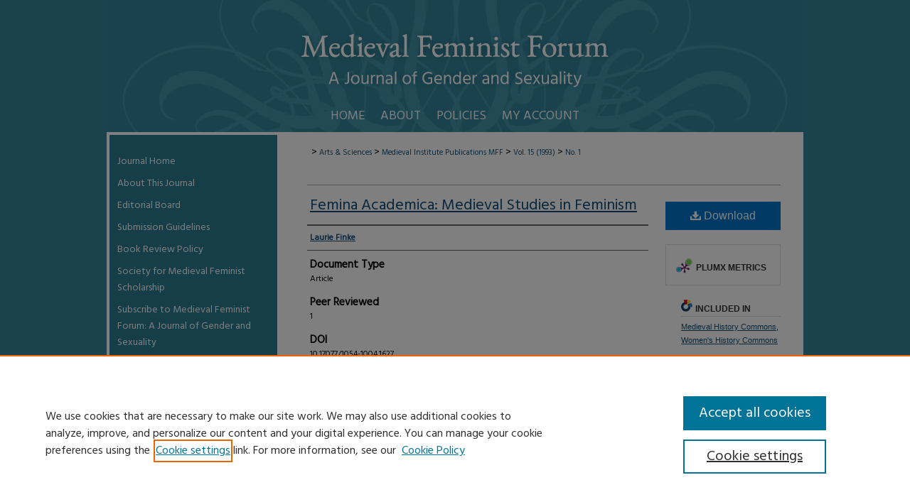

--- FILE ---
content_type: text/html; charset=UTF-8
request_url: https://scholarworks.wmich.edu/mff/vol15/iss1/2/
body_size: 7789
content:

<!DOCTYPE html>
<html lang="en">
<head><!-- inj yui3-seed: --><script type='text/javascript' src='//cdnjs.cloudflare.com/ajax/libs/yui/3.6.0/yui/yui-min.js'></script><script type='text/javascript' src='//ajax.googleapis.com/ajax/libs/jquery/1.10.2/jquery.min.js'></script><!-- Adobe Analytics --><script type='text/javascript' src='https://assets.adobedtm.com/4a848ae9611a/d0e96722185b/launch-d525bb0064d8.min.js'></script><script type='text/javascript' src=/assets/nr_browser_production.js></script>

<!-- def.1 -->
<meta charset="utf-8">
<meta name="viewport" content="width=device-width">
<title>
"Femina Academica: Medieval Studies in Feminism" by Laurie Finke
</title>


<!-- FILE article_meta-tags.inc --><!-- FILE: /srv/sequoia/main/data/assets/site/article_meta-tags.inc -->
<meta itemprop="name" content="Femina Academica: Medieval Studies in Feminism">
<meta property="og:title" content="Femina Academica: Medieval Studies in Feminism">
<meta name="twitter:title" content="Femina Academica: Medieval Studies in Feminism">
<meta property="article:author" content="Laurie Finke">
<meta name="author" content="Laurie Finke">
<meta name="robots" content="noodp, noydir">
<meta name="description" content="By Laurie Finke, Published on 03/01/93">
<meta itemprop="description" content="By Laurie Finke, Published on 03/01/93">
<meta name="twitter:description" content="By Laurie Finke, Published on 03/01/93">
<meta property="og:description" content="By Laurie Finke, Published on 03/01/93">
<meta name="bepress_citation_journal_title" content="Medieval Feminist Forum: A Journal of Gender and Sexuality">
<meta name="bepress_citation_firstpage" content="1">
<meta name="bepress_citation_lastpage" content="3">
<meta name="bepress_citation_author" content="Finke, Laurie">
<meta name="bepress_citation_title" content="Femina Academica: Medieval Studies in Feminism">
<meta name="bepress_citation_date" content="1993">
<meta name="bepress_citation_volume" content="15">
<meta name="bepress_citation_issue" content="1">
<!-- FILE: /srv/sequoia/main/data/assets/site/ir_download_link.inc -->
<!-- FILE: /srv/sequoia/main/data/assets/site/article_meta-tags.inc (cont) -->
<meta name="bepress_citation_pdf_url" content="https://scholarworks.wmich.edu/cgi/viewcontent.cgi?article=1627&amp;context=mff">
<meta name="bepress_citation_abstract_html_url" content="https://scholarworks.wmich.edu/mff/vol15/iss1/2">
<meta name="bepress_citation_publisher" content="Society for Medieval Feminist Scholarship ">
<meta name="bepress_citation_doi" content="10.17077/1054-1004.1627">
<meta name="bepress_citation_issn" content="1536-8742">
<meta name="bepress_citation_online_date" content="2009/5/7">
<meta name="viewport" content="width=device-width">
<!-- Additional Twitter data -->
<meta name="twitter:card" content="summary">
<!-- Additional Open Graph data -->
<meta property="og:type" content="article">
<meta property="og:url" content="https://scholarworks.wmich.edu/mff/vol15/iss1/2">
<meta property="og:site_name" content="ScholarWorks">




<!-- FILE: article_meta-tags.inc (cont) -->
<meta name="bepress_is_article_cover_page" content="1">


<!-- sh.1 -->
<link rel="stylesheet" href="/mff/ir-style.css" type="text/css" media="screen">
<link rel="stylesheet" href="/mff/ir-custom.css" type="text/css" media="screen">
<link rel="stylesheet" href="/mff/ir-local.css" type="text/css" media="screen">
<link rel="alternate" type="application/rss+xml" title="Medieval Feminist Forum Newsfeed" href="/mff/recent.rss">
<script type="text/javascript" src="/assets/footnoteLinks.js"></script>
<script type="text/javascript" src="/assets/jsUtilities.js"></script>
<link rel="stylesheet" href="/ir-print.css" type="text/css" media="print">
<!--[if IE]>
<style>
<link rel="stylesheet" href="/ir-ie.css" type="text/css" media="screen">
</style>
<![endif]-->
<!-- end sh.1 -->




<script type="text/javascript">var pageData = {"page":{"environment":"prod","productName":"bpdg","language":"en","name":"ir_journal:volume:issue:article","businessUnit":"els:rp:st"},"visitor":{}};</script>

</head>
<body >
<!-- FILE /srv/sequoia/main/data/assets/site/ir_journal/header.pregen -->

	<!-- FILE: /srv/sequoia/main/data/assets/site/ir_journal/header_custom.inc --><!-- FILE: /srv/sequoia/main/data/assets/site/mobile_nav.inc --><!--[if !IE]>-->
<script src="/assets/scripts/dc-mobile/dc-responsive-nav.js"></script>

<header id="mobile-nav" class="nav-down device-fixed-height" style="visibility: hidden;">
  
  
  <nav class="nav-collapse">
    <ul>
      <li class="menu-item active device-fixed-width"><a href="https://scholarworks.wmich.edu" title="Home" data-scroll >Home</a></li>
      <li class="menu-item device-fixed-width"><a href="https://scholarworks.wmich.edu/do/search/advanced/" title="Search" data-scroll ><i class="icon-search"></i> Search</a></li>
      <li class="menu-item device-fixed-width"><a href="https://scholarworks.wmich.edu/communities.html" title="Browse" data-scroll >Browse Collections</a></li>
      <li class="menu-item device-fixed-width"><a href="/cgi/myaccount.cgi?context=" title="My Account" data-scroll >My Account</a></li>
      <li class="menu-item device-fixed-width"><a href="https://scholarworks.wmich.edu/about.html" title="About" data-scroll >About</a></li>
      <li class="menu-item device-fixed-width"><a href="https://network.bepress.com" title="Digital Commons Network" data-scroll ><img width="16" height="16" alt="DC Network" style="vertical-align:top;" src="/assets/md5images/8e240588cf8cd3a028768d4294acd7d3.png"> Digital Commons Network™</a></li>
    </ul>
  </nav>
</header>

<script src="/assets/scripts/dc-mobile/dc-mobile-nav.js"></script>
<!--<![endif]-->
<!-- FILE: /srv/sequoia/main/data/assets/site/ir_journal/header_custom.inc (cont) -->



<div id="mff">
	<div id="container">
		<a href="#main" class="skiplink" accesskey="2" >Skip to main content</a>

					
			<div id="header">
				<a href="https://scholarworks.wmich.edu/mff" id="banner_link" title="Medieval Feminist Forum: A Journal of Gender and Sexuality" >
					<img id="banner_image" alt="Medieval Feminist Forum: A Journal of Gender and Sexuality" width='980' height='142' src="/assets/md5images/9a428cbc579b9f8f6c449e57ed747f66.png">
				</a>	
				
					<a href="https://wmich.edu/" id="logo_link" title="Western Michigan University" >
						<img id="logo_image" alt="Western Michigan University" width='644' height='192' src="/assets/md5images/d17d3b20e45751a582f072e823ba2805.png">
					</a>	
				
			</div>
					
			<div id="navigation">
				<!-- FILE: /srv/sequoia/main/data/journals/scholarworks.wmich.edu/mff/assets/ir_navigation.inc --><div id="tabs"><ul><li id="tabone"><a href="https://scholarworks.wmich.edu/mff " title="Home" ><span>Home</span></a></li><li id="tabtwo"><a href="https://scholarworks.wmich.edu/mff/about.html" title="About" ><span>About</span></a></li><li id="tabthree"><a href="https://scholarworks.wmich.edu/mff/policies.html" title="Policies" ><span>Policies</span></a></li><li id="tabfour"><a href="https://scholarworks.wmich.edu/cgi/myaccount.cgi?context=" title="My Account" ><span>My Account</span></a></li></ul></div>


<!-- FILE: /srv/sequoia/main/data/assets/site/ir_journal/header_custom.inc (cont) -->
			</div>
			
			
		<div id="wrapper">
			<div id="content">
				<div id="main" class="text">					
					<!-- FILE: /srv/sequoia/main/data/journals/scholarworks.wmich.edu/mff/assets/ir_breadcrumb.inc --><ul id="pager"><li>&nbsp;</li> <li>&nbsp;</li> </ul><div class="crumbs"><p>

&nbsp;

 &gt; <a href="https://scholarworks.wmich.edu/cas" class="ignore" >Arts & Sciences</a>

 &gt; <a href="https://scholarworks.wmich.edu/medievalpress" class="ignore" >Medieval Institute Publications</a>

<a href="https://scholarworks.wmich.edu/mff" class="ignore" >MFF</a>

 &gt; <a href="https://scholarworks.wmich.edu/mff/vol15" class="ignore" >Vol. 15 (1993)</a>

 &gt; <a href="https://scholarworks.wmich.edu/mff/vol15/iss1" class="ignore" >No. 1</a>
</p></div>

<div class="clear">&nbsp;</div><!-- FILE: /srv/sequoia/main/data/assets/site/ir_journal/header_custom.inc (cont) -->
					
						<!-- FILE: /srv/sequoia/main/data/assets/site/ir_journal/volume/issue/ir_journal_logo.inc -->





 





<!-- FILE: /srv/sequoia/main/data/assets/site/ir_journal/header_custom.inc (cont) -->
					

<!-- FILE: /srv/sequoia/main/data/assets/site/ir_journal/header.pregen (cont) -->

<script type="text/javascript" src="/assets/floatbox/floatbox.js"></script>
<!-- FILE: /srv/sequoia/main/data/assets/site/ir_journal/article_info.inc --><!-- FILE: /srv/sequoia/main/data/assets/site/openurl.inc -->
<!-- FILE: /srv/sequoia/main/data/assets/site/ir_journal/article_info.inc (cont) -->
<!-- FILE: /srv/sequoia/main/data/assets/site/ir_download_link.inc -->
<!-- FILE: /srv/sequoia/main/data/assets/site/ir_journal/article_info.inc (cont) -->
<!-- FILE: /srv/sequoia/main/data/assets/site/ir_journal/ir_article_header.inc --><div id="sub">
<div id="alpha"><!-- FILE: /srv/sequoia/main/data/assets/site/ir_journal/article_info.inc (cont) --><div id='title' class='element'>
<h1><a href='https://scholarworks.wmich.edu/cgi/viewcontent.cgi?article=1627&amp;context=mff'>Femina Academica: Medieval Studies in Feminism</a></h1>
</div>
<div class='clear'></div>
<div id='authors' class='element'>
<h2 class='visually-hidden'>Authors</h2>
<p class="author"><a href='https://scholarworks.wmich.edu/do/search/?q=author%3A%22Laurie%20Finke%22&start=0&context=1620950'><strong>Laurie Finke</strong></a><br />
</p></div>
<div class='clear'></div>
<div id='document_type' class='element'>
<h2 class='field-heading'>Document Type</h2>
<p>Article</p>
</div>
<div class='clear'></div>
<div id='peer_reviewed' class='element'>
<h2 class='field-heading'>Peer Reviewed</h2>
<p>1</p>
</div>
<div class='clear'></div>
<div id='doi' class='element'>
<h2 class='field-heading'>DOI</h2>
<p>10.17077/1054-1004.1627</p>
</div>
<div class='clear'></div>
<div id='rights' class='element'>
<h2 class='field-heading'>Rights Information</h2>
<p>Copyright © 1993 Laurie Finke</p>
</div>
<div class='clear'></div>
<div id='recommended_citation' class='element'>
<h2 class='field-heading'>Recommended Citation</h2>
<p class='citation'>Finke, Laurie. "Femina Academica: Medieval Studies in Feminism" <em>Medieval Feminist Newsletter</em> 15 (1993): 1-3.</p>
</div>
<div class='clear'></div>
</div>
    </div>
    <div id='beta_7-3'>
<!-- FILE: /srv/sequoia/main/data/assets/site/info_box_7_3.inc --><!-- FILE: /srv/sequoia/main/data/assets/site/openurl.inc -->
<!-- FILE: /srv/sequoia/main/data/assets/site/info_box_7_3.inc (cont) -->
<!-- FILE: /srv/sequoia/main/data/assets/site/ir_download_link.inc -->
<!-- FILE: /srv/sequoia/main/data/assets/site/info_box_7_3.inc (cont) -->
	<!-- FILE: /srv/sequoia/main/data/assets/site/info_box_download_button.inc --><div class="aside download-button">
      <a id="pdf" class="btn" href="https://scholarworks.wmich.edu/cgi/viewcontent.cgi?article=1627&amp;context=mff" title="PDF (158&nbsp;KB) opens in new window" target="_blank" > 
    	<i class="icon-download-alt" aria-hidden="true"></i>
        Download
      </a>
</div>
<!-- FILE: /srv/sequoia/main/data/assets/site/info_box_7_3.inc (cont) -->
	<!-- FILE: /srv/sequoia/main/data/assets/site/info_box_embargo.inc -->
<!-- FILE: /srv/sequoia/main/data/assets/site/info_box_7_3.inc (cont) -->
<!-- FILE: /srv/sequoia/main/data/assets/site/info_box_custom_upper.inc -->
<!-- FILE: /srv/sequoia/main/data/assets/site/info_box_7_3.inc (cont) -->
<!-- FILE: /srv/sequoia/main/data/assets/site/info_box_openurl.inc -->
<!-- FILE: /srv/sequoia/main/data/assets/site/info_box_7_3.inc (cont) -->
<!-- FILE: /srv/sequoia/main/data/assets/site/info_box_article_metrics.inc -->
<div id="article-stats" class="aside hidden">
    <p class="article-downloads-wrapper hidden"><span id="article-downloads"></span> DOWNLOADS</p>
    <p class="article-stats-date hidden">Since May 07, 2009</p>
    <p class="article-plum-metrics">
        <a href="https://plu.mx/plum/a/?repo_url=https://scholarworks.wmich.edu/mff/vol15/iss1/2" class="plumx-plum-print-popup plum-bigben-theme" data-badge="true" data-hide-when-empty="true" ></a>
    </p>
</div>
<script type="text/javascript" src="//cdn.plu.mx/widget-popup.js"></script>
<!-- Article Download Counts -->
<script type="text/javascript" src="/assets/scripts/article-downloads.pack.js"></script>
<script type="text/javascript">
    insertDownloads(842568);
</script>
<!-- Add border to Plum badge & download counts when visible -->
<script>
// bind to event when PlumX widget loads
jQuery('body').bind('plum:widget-load', function(e){
// if Plum badge is visible
  if (jQuery('.PlumX-Popup').length) {
// remove 'hidden' class
  jQuery('#article-stats').removeClass('hidden');
  jQuery('.article-stats-date').addClass('plum-border');
  }
});
// bind to event when page loads
jQuery(window).bind('load',function(e){
// if DC downloads are visible
  if (jQuery('#article-downloads').text().length > 0) {
// add border to aside
  jQuery('#article-stats').removeClass('hidden');
  }
});
</script>
<!-- Adobe Analytics: Download Click Tracker -->
<script>
$(function() {
  // Download button click event tracker for PDFs
  $(".aside.download-button").on("click", "a#pdf", function(event) {
    pageDataTracker.trackEvent('navigationClick', {
      link: {
          location: 'aside download-button',
          name: 'pdf'
      }
    });
  });
  // Download button click event tracker for native files
  $(".aside.download-button").on("click", "a#native", function(event) {
    pageDataTracker.trackEvent('navigationClick', {
        link: {
            location: 'aside download-button',
            name: 'native'
        }
     });
  });
});
</script>
<!-- FILE: /srv/sequoia/main/data/assets/site/info_box_7_3.inc (cont) -->
	<!-- FILE: /srv/sequoia/main/data/assets/site/info_box_disciplines.inc -->
	<div id="beta-disciplines" class="aside">
		<h4>Included in</h4>
	<p>
					<a href="https://network.bepress.com/hgg/discipline/503" title="Medieval History Commons" >Medieval History Commons</a>, 
					<a href="https://network.bepress.com/hgg/discipline/507" title="Women's History Commons" >Women's History Commons</a>
	</p>
	</div>
<!-- FILE: /srv/sequoia/main/data/assets/site/info_box_7_3.inc (cont) -->
<!-- FILE: /srv/sequoia/main/data/assets/site/bookmark_widget.inc -->
<div id="share" class="aside">
<h2>Share</h2>
	<div class="a2a_kit a2a_kit_size_24 a2a_default_style">
    	<a class="a2a_button_facebook"></a>
    	<a class="a2a_button_linkedin"></a>
		<a class="a2a_button_whatsapp"></a>
		<a class="a2a_button_email"></a>
    	<a class="a2a_dd"></a>
    	<script async src="https://static.addtoany.com/menu/page.js"></script>
	</div>
</div>
<!-- FILE: /srv/sequoia/main/data/assets/site/info_box_7_3.inc (cont) -->
<!-- FILE: /srv/sequoia/main/data/assets/site/info_box_geolocate.inc --><!-- FILE: /srv/sequoia/main/data/assets/site/ir_geolocate_enabled_and_displayed.inc -->
<!-- FILE: /srv/sequoia/main/data/assets/site/info_box_geolocate.inc (cont) -->
<!-- FILE: /srv/sequoia/main/data/assets/site/info_box_7_3.inc (cont) -->
	<!-- FILE: /srv/sequoia/main/data/assets/site/zotero_coins.inc -->
<span class="Z3988" title="ctx_ver=Z39.88-2004&amp;rft_val_fmt=info%3Aofi%2Ffmt%3Akev%3Amtx%3Ajournal&amp;rft_id=https%3A%2F%2Fscholarworks.wmich.edu%2Fmff%2Fvol15%2Fiss1%2F2&amp;rft.atitle=Femina%20Academica%3A%20Medieval%20Studies%20in%20Feminism&amp;rft.aufirst=Laurie&amp;rft.aulast=Finke&amp;rft.jtitle=Medieval%20Feminist%20Forum%3A%20A%20Journal%20of%20Gender%20and%20Sexuality&amp;rft.volume=15&amp;rft.issue=1&amp;rft.issn=1054-1004&amp;rft.spage=1&amp;rft.epage=3&amp;rft.date=1993-03-01&amp;rft_id=info:doi/10.17077%2F1054-1004.1627">COinS</span>
<!-- FILE: /srv/sequoia/main/data/assets/site/info_box_7_3.inc (cont) -->
<!-- FILE: /srv/sequoia/main/data/assets/site/info_box_custom_lower.inc -->
<!-- FILE: /srv/sequoia/main/data/assets/site/info_box_7_3.inc (cont) -->
<!-- FILE: /srv/sequoia/main/data/assets/site/ir_journal/article_info.inc (cont) --></div>
<div class='clear'>&nbsp;</div>
<!-- FILE: /srv/sequoia/main/data/assets/site/ir_article_custom_fields.inc -->
<!-- FILE: /srv/sequoia/main/data/assets/site/ir_journal/article_info.inc (cont) -->
<!-- FILE: /srv/sequoia/main/data/assets/site/ir_journal/volume/issue/article/index.html (cont) --> 

<!-- FILE /srv/sequoia/main/data/assets/site/ir_journal/footer.pregen -->

	<!-- FILE: /srv/sequoia/main/data/assets/site/ir_journal/footer_custom_7_8.inc -->				</div>

<div class="verticalalign">&nbsp;</div>
<div class="clear">&nbsp;</div>

			</div>

				<div id="sidebar">
					<!-- FILE: /srv/sequoia/main/data/assets/site/ir_journal/ir_journal_sidebar_7_8.inc -->

	<!-- FILE: /srv/sequoia/main/data/journals/scholarworks.wmich.edu/mff/assets/ir_journal_sidebar_links_7_8.inc --><ul class="sb-custom-journal">
	<li class="sb-home">
		<a href="https://scholarworks.wmich.edu/mff" title="Medieval Feminist Forum: A Journal of Gender and Sexuality" accesskey="1" >
				Journal Home
		</a>
	</li>
		<li class="sb-about">
			<a href="https://scholarworks.wmich.edu/mff/about.html" >
				About This Journal
			</a>
		</li>
		<li class="sb-ed-board">
			<a href="https://scholarworks.wmich.edu/mff/editorialboard.html" >
				Editorial Board
			</a>
		</li>
		<li class="sb-policies">
			<a href="https://scholarworks.wmich.edu/mff/policies.html" >
				Submission Guidelines
			</a>
		</li>
<li><a href="https://scholarworks.wmich.edu/mff/bookreview_policy.html" title="Medieval Feminist Forum: A Journal of Gender and Sexuality Book Review Policy" >Book Review Policy</a></li>
<li><a href="http://smfsweb.org/" title="Society for Medieval Feminist Scholarship" >Society for Medieval Feminist Scholarship</a></li>
<li><a href="http://smfsweb.org/join-smfs/" title="Subscribe to Medieval Feminist Forum: A Journal of Gender and Sexuality" >Subscribe to Medieval Feminist Forum: A Journal of Gender and Sexuality</a></li>
</ul><!-- FILE: /srv/sequoia/main/data/assets/site/ir_journal/ir_journal_sidebar_7_8.inc (cont) -->
		<!-- FILE: /srv/sequoia/main/data/assets/site/urc_badge.inc -->
<!-- FILE: /srv/sequoia/main/data/assets/site/ir_journal/ir_journal_sidebar_7_8.inc (cont) -->
	<!-- FILE: /srv/sequoia/main/data/assets/site/ir_journal/ir_journal_navcontainer_7_8.inc --><div id="navcontainer">
	<ul id="navlist">
			<li class="sb-submit">
					<a href="https://scholarworks.wmich.edu/cgi/submit.cgi?context=mff" title="Submit Article to Medieval Feminist Forum: A Journal of Gender and Sexuality" >
						Submit Article</a>
			</li>
			<li class="sb-popular">
				<a href="https://scholarworks.wmich.edu/mff/topdownloads.html" title="View the top downloaded papers" >
						Most Popular Papers
				</a>
			</li>
			<li class="sb-rss">
				<a href="https://scholarworks.wmich.edu/mff/announcements.html" title="Receive notifications of new content" >
					Receive Email Notices or RSS
				</a>
			</li>
	</ul>
<!-- FILE: /srv/sequoia/main/data/journals/scholarworks.wmich.edu/mff/assets/ir_journal_special_issue_7_8.inc -->
	<div class="vnav">
		<ul>
			<li class="sb-special-label">
				<h3>
						Special Issues:
				</h3>
			</li>
						<li class="sb-special">
							<a href="https://scholarworks.wmich.edu/mff/subsidia" title="Most Recent Special Issue" >
									Cárcel de amor / The Prison of Love
							</a>
						</li>
						<li class="sb-special">
							<a href="https://scholarworks.wmich.edu/mff/vol58/iss1" title="Most Recent Special Issue" >
									Gender, Science, and the Natural World
							</a>
						</li>
						<li class="sb-special">
							<a href="https://scholarworks.wmich.edu/mff/vol56/iss1" title="Most Recent Special Issue" >
									Gender and Materialism
							</a>
						</li>
						<li class="sb-special">
							<a href="https://scholarworks.wmich.edu/mff/vol55/iss1" title="Most Recent Special Issue" >
									Visions of Medieval Trans Feminism
							</a>
						</li>
		</ul>
<ul>
	<li>
		<h3>
			<a href="https://scholarworks.wmich.edu/mff/subsidia/" id="scollection" >Subsidia Series</a>
		</h3>
	</li>
</ul>
	</div>
<!-- FILE: /srv/sequoia/main/data/assets/site/ir_journal/ir_journal_navcontainer_7_8.inc (cont) -->
</div><!-- FILE: /srv/sequoia/main/data/assets/site/ir_journal/ir_journal_sidebar_7_8.inc (cont) -->
	<!-- FILE: /srv/sequoia/main/data/assets/site/ir_journal/ir_journal_sidebar_search_7_8.inc --><div class="sidebar-search">
	<form method="post" action="https://scholarworks.wmich.edu/cgi/redirect.cgi" id="browse">
		<label for="url">
			Select an issue:
		</label>
			<br>
		<!-- FILE: /srv/sequoia/main/data/assets/site/ir_journal/ir_journal_volume_issue_popup_7_8.inc --><div>
	<span class="border">
								<select name="url" id="url">
							<option value="https://scholarworks.wmich.edu/mff/all_issues.html">
								All Issues
							</option>
										<option value="https://scholarworks.wmich.edu/mff/vol60/iss2">
											Vol. 60, No.
											 2
										</option>
										<option value="https://scholarworks.wmich.edu/mff/vol60/iss1">
											Vol. 60, No.
											 1
										</option>
										<option value="https://scholarworks.wmich.edu/mff/vol59/iss2">
											Vol. 59, No.
											 2
										</option>
										<option value="https://scholarworks.wmich.edu/mff/vol59/iss1">
											Vol. 59, No.
											 1
										</option>
										<option value="https://scholarworks.wmich.edu/mff/vol58/iss3">
											Vol. 58, No.
											 3
										</option>
										<option value="https://scholarworks.wmich.edu/mff/vol58/iss2">
											Vol. 58, No.
											 2
										</option>
										<option value="https://scholarworks.wmich.edu/mff/vol58/iss1">
											Vol. 58, No.
											 1
										</option>
										<option value="https://scholarworks.wmich.edu/mff/vol57/iss2">
											Vol. 57, No.
											 2
										</option>
										<option value="https://scholarworks.wmich.edu/mff/vol57/iss1">
											Vol. 57, No.
											 1
										</option>
										<option value="https://scholarworks.wmich.edu/mff/vol56/iss2">
											Vol. 56, No.
											 2
										</option>
										<option value="https://scholarworks.wmich.edu/mff/vol56/iss1">
											Vol. 56, No.
											 1
										</option>
										<option value="https://scholarworks.wmich.edu/mff/vol55/iss3">
											Vol. 55, No.
											 3
										</option>
										<option value="https://scholarworks.wmich.edu/mff/vol55/iss2">
											Vol. 55, No.
											 2
										</option>
										<option value="https://scholarworks.wmich.edu/mff/vol55/iss1">
											Vol. 55, No.
											 1
										</option>
										<option value="https://scholarworks.wmich.edu/mff/vol54/iss3">
											Vol. 54, No.
											 3
										</option>
										<option value="https://scholarworks.wmich.edu/mff/vol54/iss2">
											Vol. 54, No.
											 2
										</option>
										<option value="https://scholarworks.wmich.edu/mff/vol54/iss1">
											Vol. 54, No.
											 1
										</option>
										<option value="https://scholarworks.wmich.edu/mff/vol53/iss4">
											Vol. 53, No.
											 4
										</option>
										<option value="https://scholarworks.wmich.edu/mff/vol53/iss3">
											Vol. 53, No.
											 3
										</option>
										<option value="https://scholarworks.wmich.edu/mff/vol53/iss2">
											Vol. 53, No.
											 2
										</option>
										<option value="https://scholarworks.wmich.edu/mff/vol53/iss1">
											Vol. 53, No.
											 1
										</option>
										<option value="https://scholarworks.wmich.edu/mff/vol52/iss3">
											Vol. 52, No.
											 3
										</option>
										<option value="https://scholarworks.wmich.edu/mff/vol52/iss2">
											Vol. 52, No.
											 2
										</option>
										<option value="https://scholarworks.wmich.edu/mff/vol52/iss1">
											Vol. 52, No.
											 1
										</option>
										<option value="https://scholarworks.wmich.edu/mff/vol51/iss3">
											Vol. 51, No.
											 3
										</option>
										<option value="https://scholarworks.wmich.edu/mff/vol51/iss2">
											Vol. 51, No.
											 2
										</option>
										<option value="https://scholarworks.wmich.edu/mff/vol51/iss1">
											Vol. 51, No.
											 1
										</option>
										<option value="https://scholarworks.wmich.edu/mff/vol50/iss3">
											Vol. 50, No.
											 3
										</option>
										<option value="https://scholarworks.wmich.edu/mff/vol50/iss2">
											Vol. 50, No.
											 2
										</option>
										<option value="https://scholarworks.wmich.edu/mff/vol50/iss1">
											Vol. 50, No.
											 1
										</option>
										<option value="https://scholarworks.wmich.edu/mff/vol49/iss3">
											Vol. 49, No.
											 3
										</option>
										<option value="https://scholarworks.wmich.edu/mff/vol49/iss2">
											Vol. 49, No.
											 2
										</option>
										<option value="https://scholarworks.wmich.edu/mff/vol49/iss1">
											Vol. 49, No.
											 1
										</option>
										<option value="https://scholarworks.wmich.edu/mff/vol48/iss2">
											Vol. 48, No.
											 2
										</option>
										<option value="https://scholarworks.wmich.edu/mff/vol48/iss1">
											Vol. 48, No.
											 1
										</option>
										<option value="https://scholarworks.wmich.edu/mff/vol47/iss2">
											Vol. 47, No.
											 2
										</option>
										<option value="https://scholarworks.wmich.edu/mff/vol47/iss1">
											Vol. 47, No.
											 1
										</option>
										<option value="https://scholarworks.wmich.edu/mff/vol46/iss2">
											Vol. 46, No.
											 2
										</option>
										<option value="https://scholarworks.wmich.edu/mff/vol46/iss1">
											Vol. 46, No.
											 1
										</option>
										<option value="https://scholarworks.wmich.edu/mff/vol45/iss2">
											Vol. 45, No.
											 2
										</option>
										<option value="https://scholarworks.wmich.edu/mff/vol45/iss1">
											Vol. 45, No.
											 1
										</option>
										<option value="https://scholarworks.wmich.edu/mff/vol44/iss2">
											Vol. 44, No.
											 2
										</option>
										<option value="https://scholarworks.wmich.edu/mff/vol44/iss1">
											Vol. 44, No.
											 1
										</option>
										<option value="https://scholarworks.wmich.edu/mff/vol43/iss2">
											Vol. 43, No.
											 2
										</option>
										<option value="https://scholarworks.wmich.edu/mff/vol43/iss1">
											Vol. 43, No.
											 1
										</option>
										<option value="https://scholarworks.wmich.edu/mff/vol42/iss1">
											Vol. 42, No.
											 1
										</option>
										<option value="https://scholarworks.wmich.edu/mff/vol41/iss1">
											Vol. 41, No.
											 1
										</option>
										<option value="https://scholarworks.wmich.edu/mff/vol40/iss1">
											Vol. 40, No.
											 1
										</option>
										<option value="https://scholarworks.wmich.edu/mff/vol39/iss1">
											Vol. 39, No.
											 1
										</option>
										<option value="https://scholarworks.wmich.edu/mff/vol38/iss1">
											Vol. 38, No.
											 1
										</option>
										<option value="https://scholarworks.wmich.edu/mff/vol37/iss1">
											Vol. 37, No.
											 1
										</option>
										<option value="https://scholarworks.wmich.edu/mff/vol36/iss1">
											Vol. 36, No.
											 1
										</option>
										<option value="https://scholarworks.wmich.edu/mff/vol35/iss1">
											Vol. 35, No.
											 1
										</option>
										<option value="https://scholarworks.wmich.edu/mff/vol34/iss2">
											Vol. 34, No.
											 2
										</option>
										<option value="https://scholarworks.wmich.edu/mff/vol34/iss1">
											Vol. 34, No.
											 1
										</option>
										<option value="https://scholarworks.wmich.edu/mff/vol33/iss1">
											Vol. 33, No.
											 1
										</option>
										<option value="https://scholarworks.wmich.edu/mff/vol32/iss1">
											Vol. 32, No.
											 1
										</option>
										<option value="https://scholarworks.wmich.edu/mff/vol31/iss1">
											Vol. 31, No.
											 1
										</option>
										<option value="https://scholarworks.wmich.edu/mff/vol30/iss1">
											Vol. 30, No.
											 1
										</option>
										<option value="https://scholarworks.wmich.edu/mff/vol29/iss1">
											Vol. 29, No.
											 1
										</option>
										<option value="https://scholarworks.wmich.edu/mff/vol28/iss1">
											Vol. 28, No.
											 1
										</option>
										<option value="https://scholarworks.wmich.edu/mff/vol27/iss1">
											Vol. 27, No.
											 1
										</option>
										<option value="https://scholarworks.wmich.edu/mff/vol26/iss1">
											Vol. 26, No.
											 1
										</option>
										<option value="https://scholarworks.wmich.edu/mff/vol25/iss1">
											Vol. 25, No.
											 1
										</option>
										<option value="https://scholarworks.wmich.edu/mff/vol24/iss1">
											Vol. 24, No.
											 1
										</option>
										<option value="https://scholarworks.wmich.edu/mff/vol23/iss1">
											Vol. 23, No.
											 1
										</option>
										<option value="https://scholarworks.wmich.edu/mff/vol22/iss1">
											Vol. 22, No.
											 1
										</option>
										<option value="https://scholarworks.wmich.edu/mff/vol21/iss1">
											Vol. 21, No.
											 1
										</option>
										<option value="https://scholarworks.wmich.edu/mff/vol20/iss1">
											Vol. 20, No.
											 1
										</option>
										<option value="https://scholarworks.wmich.edu/mff/vol19/iss1">
											Vol. 19, No.
											 1
										</option>
										<option value="https://scholarworks.wmich.edu/mff/vol18/iss1">
											Vol. 18, No.
											 1
										</option>
										<option value="https://scholarworks.wmich.edu/mff/vol17/iss1">
											Vol. 17, No.
											 1
										</option>
										<option value="https://scholarworks.wmich.edu/mff/vol16/iss1">
											Vol. 16, No.
											 1
										</option>
										<option value="https://scholarworks.wmich.edu/mff/vol15/iss1">
											Vol. 15, No.
											 1
										</option>
										<option value="https://scholarworks.wmich.edu/mff/vol14/iss1">
											Vol. 14, No.
											 1
										</option>
										<option value="https://scholarworks.wmich.edu/mff/vol13/iss1">
											Vol. 13, No.
											 1
										</option>
										<option value="https://scholarworks.wmich.edu/mff/vol12/iss1">
											Vol. 12, No.
											 1
										</option>
										<option value="https://scholarworks.wmich.edu/mff/vol11/iss1">
											Vol. 11, No.
											 1
										</option>
										<option value="https://scholarworks.wmich.edu/mff/vol10/iss1">
											Vol. 10, No.
											 1
										</option>
										<option value="https://scholarworks.wmich.edu/mff/vol9/iss1">
											Vol. 9, No.
											 1
										</option>
										<option value="https://scholarworks.wmich.edu/mff/vol8/iss1">
											Vol. 8, No.
											 1
										</option>
										<option value="https://scholarworks.wmich.edu/mff/vol7/iss1">
											Vol. 7, No.
											 1
										</option>
										<option value="https://scholarworks.wmich.edu/mff/vol6/iss1">
											Vol. 6, No.
											 1
										</option>
										<option value="https://scholarworks.wmich.edu/mff/vol5/iss1">
											Vol. 5, No.
											 1
										</option>
										<option value="https://scholarworks.wmich.edu/mff/vol4/iss1">
											Vol. 4, No.
											 1
										</option>
										<option value="https://scholarworks.wmich.edu/mff/vol3/iss1">
											Vol. 3, No.
											 1
										</option>
										<option value="https://scholarworks.wmich.edu/mff/vol2/iss1">
											Vol. 2, No.
											 1
										</option>
										<option value="https://scholarworks.wmich.edu/mff/vol1/iss1">
											Vol. 1, No.
											 1
										</option>
						</select>
		<input type="submit" value="Browse" class="searchbutton" style="font-size:11px;">
	</span>
</div>
<!-- FILE: /srv/sequoia/main/data/assets/site/ir_journal/ir_journal_sidebar_search_7_8.inc (cont) -->
			<div style="clear:left;">&nbsp;</div>
	</form>
	<!-- FILE: /srv/sequoia/main/data/assets/site/ir_sidebar_search_7_8.inc --><h2>Search</h2>
<form method='get' action='https://scholarworks.wmich.edu/do/search/' id="sidebar-search">
	<label for="search" accesskey="4">
		Enter search terms:
	</label>
		<div>
			<span class="border">
				<input type="text" name='q' class="search" id="search">
			</span> 
			<input type="submit" value="Search" class="searchbutton" style="font-size:11px;">
		</div>
	<label for="context">
		Select context to search:
	</label> 
		<div>
			<span class="border">
				<select name="fq" id="context">
						<option value='virtual_ancestor_link:"https://scholarworks.wmich.edu/mff"'>in this journal</option>
					<option value='virtual_ancestor_link:"https://scholarworks.wmich.edu"'>in this repository</option>
					<option value='virtual_ancestor_link:"http:/"'>across all repositories</option>
				</select>
			</span>
		</div>
</form>
<p class="advanced">
		<a href="https://scholarworks.wmich.edu/do/search/advanced/?fq=virtual_ancestor_link:%22https://scholarworks.wmich.edu/mff%22" >
			Advanced Search
		</a>
</p>
<!-- FILE: /srv/sequoia/main/data/assets/site/ir_journal/ir_journal_sidebar_search_7_8.inc (cont) -->
</div>
<!-- FILE: /srv/sequoia/main/data/assets/site/ir_journal/ir_journal_sidebar_7_8.inc (cont) -->
	<!-- FILE: /srv/sequoia/main/data/journals/scholarworks.wmich.edu/mff/assets/ir_journal_issn_7_8.inc -->
	<div id="issn">
		<p class="sb-issn">ISSN: 1536-8742 (Print)</p>
		<p class="sb-extra-issn">ISSN: 2151-6073 (Online)</p>
	</div>
	<div class="clear">&nbsp;</div>
<!-- FILE: /srv/sequoia/main/data/assets/site/ir_journal/ir_journal_sidebar_7_8.inc (cont) -->
	<!-- FILE: /srv/sequoia/main/data/journals/scholarworks.wmich.edu/mff/assets/ir_journal_custom_lower_7_8.inc -->
<!-- FILE: /srv/sequoia/main/data/journals/scholarworks.wmich.edu/mff/assets/custom_issn_text.inc -->
<div class="hosted_link"><ul>
<li><a href="https://scholarworks.wmich.edu" title="Hosted by ScholarWorks" >Hosted by ScholarWorks</a></li>
</ul>
</div>
<!-- FILE: /srv/sequoia/main/data/journals/scholarworks.wmich.edu/mff/assets/ir_journal_custom_lower_7_8.inc (cont) --><!-- FILE: /srv/sequoia/main/data/assets/site/ir_journal/ir_journal_sidebar_7_8.inc (cont) -->
	<!-- FILE: /srv/sequoia/main/data/assets/site/ir_journal/ir_custom_sidebar_images.inc --><div id="sidebar-images">
				<a href="" title="Extra Image Link">
					<img width='217' height='75' src="/assets/md5images/2dacb4138900a777fd81c895da3b193b.gif" alt="">
				</a>
</div>
<!-- FILE: /srv/sequoia/main/data/assets/site/ir_journal/ir_journal_sidebar_7_8.inc (cont) -->
	<!-- FILE: /srv/sequoia/main/data/assets/site/ir_sidebar_geolocate.inc --><!-- FILE: /srv/sequoia/main/data/assets/site/ir_geolocate_enabled_and_displayed.inc -->
<!-- FILE: /srv/sequoia/main/data/assets/site/ir_sidebar_geolocate.inc (cont) -->
<!-- FILE: /srv/sequoia/main/data/assets/site/ir_journal/ir_journal_sidebar_7_8.inc (cont) -->
	<!-- FILE: /srv/sequoia/main/data/assets/site/ir_journal/ir_journal_custom_lowest_7_8.inc --><!-- FILE: /srv/sequoia/main/data/assets/site/ir_journal/ir_journal_sidebar_7_8.inc (cont) -->

<!-- FILE: /srv/sequoia/main/data/assets/site/ir_journal/footer_custom_7_8.inc (cont) -->
						<div class="verticalalign">&nbsp;</div>
				</div>

		</div>

			<!-- FILE: /srv/sequoia/main/data/assets/site/ir_journal/ir_journal_footer_content.inc --><div id="footer" role="contentinfo">
<!-- FILE: /srv/sequoia/main/data/assets/site/ir_bepress_logo.inc --><div id="bepress">

<a href="https://www.elsevier.com/solutions/digital-commons" title="Elsevier - Digital Commons" >
	<em>Elsevier - Digital Commons</em>
</a>

</div>
<!-- FILE: /srv/sequoia/main/data/assets/site/ir_journal/ir_journal_footer_content.inc (cont) -->
    <p>
        <a href="https://scholarworks.wmich.edu" title="Home page" accesskey="1" >Home</a> | 
        <a href="https://scholarworks.wmich.edu/about.html" title="About" >About</a> | 
        <a href="https://scholarworks.wmich.edu/faq.html" title="FAQ" >FAQ</a> | 
        <a href="/cgi/myaccount.cgi?context=" title="My Account Page" accesskey="3" >My Account</a> | 
        <a href="https://scholarworks.wmich.edu/accessibility.html" title="Accessibility Statement" accesskey="0" >Accessibility Statement</a>
    </p>
    <p>
	
	
		<a class="secondary-link" href="https://www.bepress.com/privacy" title="Privacy Policy" >Privacy</a>
	
		<a class="secondary-link" href="https://www.bepress.com/copyright" title="Copyright Policy" >Copyright</a>	
    </p> 
</div>
<!-- FILE: /srv/sequoia/main/data/assets/site/ir_journal/footer_custom_7_8.inc (cont) -->

	</div>
</div>


<!-- FILE: /srv/sequoia/main/data/scholarworks.wmich.edu/assets/ir_analytics.inc --><!-- Google tag (gtag.js) --> 

<script async src="https://www.googletagmanager.com/gtag/js?id=G-HHKNLJNKKM"></script> 

<script> 

  window.dataLayer = window.dataLayer || []; 

  function gtag(){dataLayer.push(arguments);} 

  gtag('js', new Date()); 

  

  gtag('config', 'G-HHKNLJNKKM'); 

</script> <!-- FILE: /srv/sequoia/main/data/assets/site/ir_journal/footer_custom_7_8.inc (cont) -->

<!-- FILE: /srv/sequoia/main/data/assets/site/ir_journal/footer.pregen (cont) -->
<script type='text/javascript' src='/assets/scripts/bpbootstrap-20160726.pack.js'></script><script type='text/javascript'>BPBootstrap.init({appendCookie:''})</script></body></html>


--- FILE ---
content_type: text/css
request_url: https://scholarworks.wmich.edu/mff/ir-local.css
body_size: 2681
content:
/* -----------------------------------------------
Journal local stylesheet.
Author:   Jami Wardlow
Version: Sep 2021
PLEASE SAVE THIS FILE LOCALLY!
----------------------------------------------- */

/* ---------------- Meta Elements ---------------- */

@import url('https://fonts.googleapis.com/css2?family=Hind&display=swap');

	/* --- Meta styles and background --- */

body {
	font: normal 14px/1.5 'Hind', sans-serif;  /* should be medium except when fitting into a fixed container */
	background: #34879e;
}

/* ---------------- Header ---------------- */

#mff #header {
	position: relative;  /* needed for logo positioning */
	height: auto !important; /* !important overrides mbl styling */
}

#mff #banner_image {
	display: block;
	width: 980px !important;
	height: auto !important;  /* avoids warping improperly sized header image / SUP-19994 */
}

	/* --- Logo --- */

#mff #logo_image { display: none; }

#mff #header a#banner_link:focus img,
#mff #header a#logo_link:focus img {
    outline: 2px dotted #fff;
}

/* ---------------- Navigation ---------------- */

#mff #navigation {
	background: url(../assets/md5images/0ca70200f07ac7c15991085290bb84b2.png) no-repeat;
}

#mff #navigation,
#mff #navigation #tabs {
	height: 44px;
	/* overflow: hidden; have seen issues with tabs extending below nav container */
	white-space: nowrap;
}

#mff #navigation #tabs,
#mff #navigation #tabs ul,
#mff #navigation #tabs ul li {
	padding: 0;
	margin: 0;
}

#mff #navigation #tabs,
#mff #navigation #tabs ul {
	display: flex;
	justify-content: center;
	width: 100%;
}

#mff #navigation #tabs a {
	font: normal 18px 'Hind', sans-serif;
	text-transform: uppercase;
	display: block;
	line-height: 44px;
	color: #fff;
	background-color: transparent;
	padding: 0 11px;
	margin: 0;
	border: 0;
}

#mff #navigation #tabs a:hover,
#mff #navigation #tabs a:active,
#mff #navigation #tabs a:focus {
	text-decoration: underline;
}

#mff #navigation #tabs a span { font-size: 18px; }	/* nav tab font size (default: 12px). Using font shorthand style specification causes display issue with My Account pages */

/* ---------------- Sidebar ---------------- */

#mff #sidebar {
    border-top: 4px solid #fff;
	padding-top: 16px;
}

#mff #sidebar a:link,
#mff #sidebar a:visited {
	font: normal 14px 'Hind', sans-serif;
	color: #fff;
	text-decoration: none;
}

#mff #sidebar a:hover,
#mff #sidebar a:active,
#mff #sidebar a:focus {
	text-decoration: underline;
}

	/* --- Highlighted sidebar links --- */

#mff #sidebar ul#navlist {
	border-top: none; /* border added by ir-custom.css by default */
}

#mff #sidebar ul#navlist li:first-child a {
	border-top: 1px solid #fff; /* border is removed if #navlist has no content */
}

#mff #sidebar ul#navlist li a {
	color: #fff;
	font-weight: normal;
	background-color: transparent;
	border-bottom: 1px solid #fff;
}

	/* --- Sidebar text --- */

#mff #sidebar .sidebar-search label,
#mff .sidebar-search h2,
#mff #sidebar #issn p {
	color: #fff; /* Search, "Enter search terms," ISSN" */
	font-size: 14px;
	border: 0;
}

#mff .sidebar-search h2 { 
	font: normal 14px 'Hind', sans-serif;
	text-indent: 20px;
	background: transparent;
}

#mff #sidebar #browse,
#mff #sidebar #sidebar-search { padding-left: 15px; } /* aligning sidebar search with rest of sidebar */

#mff #sidebar p.advanced + div { display: none; }

.searchbutton { cursor: pointer; } /* best practice, should move to ir-layout.css */

#mff #sidebar a:focus img { outline: 2px dotted #fff; }

/* ---------------- Main Content ---------------- */

#mff #wrapper { /* for full-length sidebar elements */
	background: url(../assets/md5images/e45cac0d438599e882e43c9f3168b603.gif) repeat-y left top;
}

#sub { margin-top: 22px; }

	/* --- Breadcrumbs --- */

#mff #main.text div.crumbs p { margin-bottom: 0; }

#mff #main.text div.crumbs a {
	text-decoration: none;
	color: #104e7b;
}

#mff #main.text div.crumbs a:hover,
#mff #main.text div.crumbs a:active,
#mff #main.text div.crumbs a:focus {
	text-decoration: underline;
	color: #000;
}

	/* --- Headers --- */

#mff #main.text .article-list h1,    /* Current Issue - without cover art */
#alpha h1, #series-home h1 {   /* Journals with cover art */
	font: normal 24px 'Hind', sans-serif; /* Current Issue */
}

#mff .article-list h2,   /* Article, or other doctype */
#coverart #alpha .article-list h2 {   /* Journals with cover art */
	font: normal 23px 'Hind', sans-serif;
	background: transparent;   /* removes background and adds a line under doctype header */
	border-bottom: 1px solid #bfbfbf;
	padding-bottom: 0;
	margin-bottom: 25px;
}

#mff #masthead caption {
	font: normal 21px 'Hind', sans-serif;
	color: #532e1f;
	text-align: left;
	padding: 15px 0;
}

	/* --- Links --- */

#mff #main.text a:link,
#mff #main.text a:visited {
	text-decoration: underline;
	color: #104e7b;
}

#mff #main.text a:hover,
#mff #main.text a:active,
#mff #main.text a:focus {
	color: #000;
	text-decoration: underline;
}

#mff #main.text .article-list a:link,
#mff #main.text .article-list a:visited {
	text-decoration: none;
}

#mff #main.text .article-list a:hover,
#mff #main.text .article-list a:active,
#mff #main.text .article-list a:focus {
	color: #000;
	text-decoration: underline;
}

	/* --- PDF icons and article lists --- */

#mff #main.text div.doc { margin: 0 0 15px; }

/* testing replacing the below with what follows: 
#mff #main.text div.article-list .pdf { width: auto; } */

#mff div.article-list .pdf,
#mff div.article-list .native,
#mff div.article-list .external,
#mff div.article-list .none .openurl,
#mff div.article-list .none,
#mff div.article-list .metadata-only {
 width: auto;
}

#coverart #alpha .article-list p { margin-left: 48px; }

#mff #main.text div.article-list .pdf a { text-decoration: none; } /* removes extra underline on PDF icon */

	/* --- Editors and Cover art --- */

#coverart #beta { float: right; }

		/* Cover art */

#mff #coverart #beta .coverart-box h4 {
    font: normal 18px 'Hind', sans-serif; /* default is 18px */
    color: #000;
    text-align: left;
    text-transform: none;
    border-bottom: 1px solid #bfbfbf;
}

#mff #coverart #beta .coverart-box {
	font: normal 12px 'Hind', sans-serif;
	border: 0;
}

#mff #coverart #beta #coverart-box-container { border: 0; }

/* this rule aligns cover art with other content, but sometimes breaks the layout, idk, seems fine i guess
#coverart #beta	{ width: auto; } */

#mff #coverart #beta dl  { margin-left: 0; }

#mff #coverart #beta #coverart-editors dt {
	font-size: 12px;
	padding-top: 10px;
}

		/* Cover art disabled (not needed usually) */

#mff #masthead h2.masthead { font: 400 21px 'Hind', sans-serif; }

#mff #masthead tr th {  }

#mff #masthead tr td {  }

/* ---------------- Footer ---------------- */

#mff #footer { border-top: 4px solid #fff; }

#mff #footer,
#mff #footer #bepress a {
	height: 69px;
	background-color: #272727;
}

#bepress a:focus { outline: 2px dotted #104e7b; }

#mff #footer p,
#mff #footer p a  {
	font: normal 14px/2 'Hind', sans-serif;
	color: #fff;
	text-decoration: none;
}

/* #footer p:first-of-type { padding-top: 25px; } */

#mff #footer p a:hover,
#mff #footer p a:active,
#mff #footer p a:focus {
	text-decoration: underline;
}

/* ---------------- Miscellaneous fixes ---------------- */

	/* --- Advanced Search --- */

/*.legacy #mff #wrapper { background-image: none; } (not needed?)

/* ---------------- Mobile ---------------- */

.mbl #mff #header,
.mbl #mff #header a#banner_link img,
.mbl #mff #navigation {
	width: 100% !important;
}

.mbl #mff #header #logo_image { display: none; }

	/* fixes invisible space above header */

header#mobile-nav { 
    font-size: 0;
    line-height: 0;
}

  /* --- Standardizing padding for navlist links --- */

.mbl #mff #sidebar ul#navlist li a { padding: 6px 0px; }

.mbl #mff #sidebar ul#navlist li { padding: 0px; }